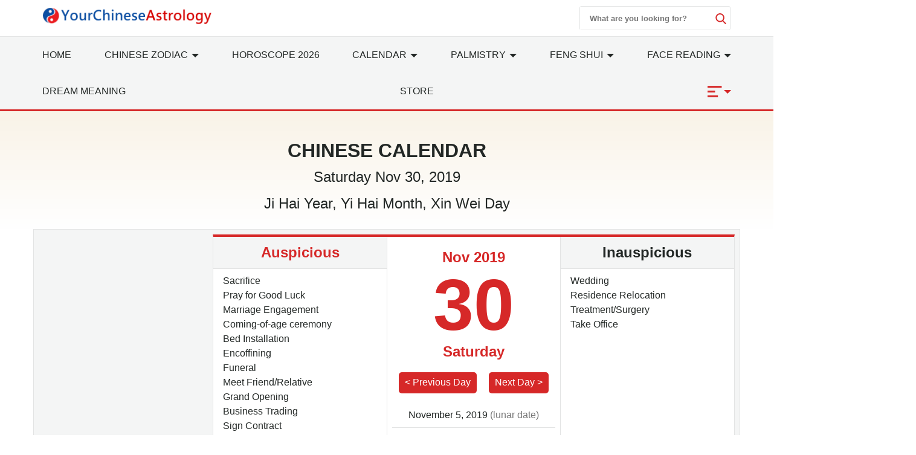

--- FILE ---
content_type: text/html; charset=utf-8
request_url: https://www.yourchineseastrology.com/calendar/2019/11-30.htm
body_size: 15599
content:
<!doctype html>
<html lang="en">
<head>
    <meta charset="utf-8">
    <title>Chinese Calendar Nov 30, 2019: Auspicious Things to Do and Hours, Bazi</title>
    <meta name="description" content="Chinese Calendar Nov 30, 2019 with auspicious/inauspicious things to do, lucky/unlucky hours, directions and time of birth Bazi etc." />
    <meta name="copyright" content="yourchineseastrology.com" />
    <meta http-equiv="content-language" content="en" />
    <meta name="viewport" content="width=device-width,minimum-scale=1,initial-scale=1">
    <link rel="canonical" href="https://www.yourchineseastrology.com/calendar/2019/11-30.htm">
        <meta property="og:site_name" content="Your Chinese Astrology">
        <meta property="og:type" content="website">
        <meta property="og:url" content="https://www.yourchineseastrology.com/calendar/2019/11-30.htm">
        <meta property="og:title" content="Chinese Calendar Nov 30, 2019: Auspicious Things to Do and Hours, Bazi">
        <meta property="og:description" content="Chinese Calendar Nov 30, 2019 with auspicious/inauspicious things to do, lucky/unlucky hours, directions and time of birth Bazi etc.">
        <meta property="og:image" content="https://www.yourchineseastrology.com/amppic/img/calendar_2019-11-30_1_800x600.jpg">
        <meta name="twitter:domain" content="yourchineseastrology.com">
        <meta name="twitter:url" content="https://www.yourchineseastrology.com/calendar/2019/11-30.htm">
        <meta name="twitter:title" content="Chinese Calendar Nov 30, 2019: Auspicious Things to Do and Hours, Bazi">
        <meta name="twitter:description" content="Chinese Calendar Nov 30, 2019 with auspicious/inauspicious things to do, lucky/unlucky hours, directions and time of birth Bazi etc.">
        <meta name="twitter:card" content="summary_large_image">
        <meta name="twitter:image" content="https://www.yourchineseastrology.com/amppic/img/calendar_2019-11-30_1_800x600.jpg">    <link rel="shortcut icon" href="/content/images/icons/favicon.ico">
    <link rel="shortcut icon" type="image/x-icon" href="/content/images/icons/favicon-48x48.png" />
    <link rel="icon" type="image/png" sizes="32x32" href="/content/images/icons/favicon-32x32.png">
    <link rel="icon" type="image/png" sizes="16x16" href="/content/images/icons/favicon-16x16.png">
    <link rel="apple-touch-icon" sizes="192x192" href="/content/images/icons/favicon-192.png">
    <!-- Google Tag Manager -->
    <link href="https://fonts.googleapis.com/css2?family=Gabriela&display=swap" rel="stylesheet" />
        <script type='text/javascript' src='https://platform-api.sharethis.com/js/sharethis.js#property=659357a17f7c6c0019ad53c4&product=sop' async='async'></script>
        <script async src="https://pagead2.googlesyndication.com/pagead/js/adsbygoogle.js?client=ca-pub-9754928204185619" crossorigin="anonymous"></script>
<script>
        (function (w, d, s, l, i) {
            w[l] = w[l] || []; w[l].push({
                'gtm.start':
                    new Date().getTime(), event: 'gtm.js'
            }); var f = d.getElementsByTagName(s)[0],
                j = d.createElement(s), dl = l != 'dataLayer' ? '&l=' + l : ''; j.defer = true; j.src =
                    '//www.googletagmanager.com/gtm.js?id=' + i + dl; f.parentNode.insertBefore(j, f);
        })(window, document, 'script', 'dataLayer', 'GTM-PPWQLXZ');
    </script>
    <style type="text/css">
        :root{--color-white:#FFF;--color-black:#222725;--color-gray:#777;--color-gray--base:#919392;--color-gray--border:#E3E4E4;--color-gray--background:#F4F5F5;--color-red--base:#d62828;--color-red--light:#e63946;--color-red--dark:#780000;--color-gold:#FE7D00;--color-pink:#FFD8C2;--font-display:"Canela","Times New Roman",Times,serif;--font-accent:"Lato",-apple-system,BlinkMacSystemFont,"Segoe UI",Roboto,"Helvetica Neue",Arial,sans-serif,"Apple Color Emoji","Segoe UI Emoji","Segoe UI Symbol";--font-text:"Lato",-apple-system,BlinkMacSystemFont,"Segoe UI",Roboto,"Helvetica Neue",Arial,sans-serif,"Apple Color Emoji","Segoe UI Emoji","Segoe UI Symbol"}*{-webkit-box-sizing:border-box;-moz-box-sizing:border-box;box-sizing:border-box}html{-ms-text-size-adjust:100%;-webkit-text-size-adjust:100%}body{background:#fff;color:#222725;font-family:"Lato",-apple-system,BlinkMacSystemFont,"Segoe UI",Roboto,"Helvetica Neue",Arial,sans-serif,"Apple Color Emoji","Segoe UI Emoji","Segoe UI Symbol";line-height:1.5;font-size:1rem;font-weight:400;font-style:normal;margin:0;min-width:315px;overflow-x:hidden;-webkit-font-smoothing:antialiased}body.mob-nav-open,body.modal-open,body.mob-content-nav-open,body.scroll-disabled{overflow:hidden}a,button.link,#main-content-box div.owl-carousel a{color:#222725;text-decoration:underline;background-color:transparent;border:0;cursor:pointer}a:active,a:hover,button.link:hover{outline-width:0;color:#e63946;text-decoration:none}.linka{position:relative;display:block;overflow:hidden;text-decoration:none;border-bottom:1px solid #E3E4E4;background:#F4F5F5;padding:10px;font-size:.95rem;padding-left:2rem}.linka::before{content:url("data:image/svg+xml;charset=utf-8,%3Csvg xmlns='http://www.w3.org/2000/svg' width='16' height='16' fill='%23222725' %3E%3Cpath d='M9 3L7.94 4.06l4.19 4.19H3v1.5h9.13l-4.19 4.19L9 15l6-6z'/%3E%3C/svg%3E");width:16px;position:absolute;top:10px;left:.5rem}a.stretched-link::after{position:absolute;top:0;right:0;bottom:0;left:0;z-index:1;pointer-events:auto;content:"";background-color:rgba(0,0,0,0)}.bg-gray{background:#F4F5F5}.bg-white{background:#fff}.error,.red{color:#d62828}.purple{color:#f09}.gray{color:#777}.btn,.g_btn{background:#d62828;border:0;vertical-align:middle;color:#fff;text-decoration:none;cursor:pointer;text-align:center;border-radius:5px}.btn{padding:5px}.g_btn{display:inline-block;padding:0 10px;line-height:33px;height:35px;font-size:16px}.g_btn:hover,.btn:hover{background:#F80000;text-decoration:none;color:#fff}ul{margin:0;padding:0;list-style:outside none none}article,aside,footer,header,nav,section{display:block}input::-webkit-search-cancel-button,input[type=search]::-ms-clear{display:none}.myselect{border:0;appearance:none;-moz-appearance:none;-webkit-appearance:none;background:url("[data-uri]") no-repeat scroll right center transparent}.nav-sidebar-trigger{color:#222725;font-size:36px;outline:0 none;border:0}.nav-link{background:#F4F5F5;font-weight:normal;font-size:1.25rem;border:1px #E3E4E4 solid;border-bottom-width:0;border-top:.25rem solid #e63946}.accordion>section>:last-child{display:none!important}.accordion>section.expanded>:last-child{display:block!important}.sub-nav-item{border-bottom:1px solid #eee}.sub-nav-item:last-child{border:0}.sub-nav-item header{background:0;border:0;color:#353535;padding:0;outline-width:0;cursor:pointer}.sub-nav-item>section>header:after,#nav-content section>header:after{display:inline-block;content:url("data:image/svg+xml;%20charset=utf8,%3Csvg%20t=%221589466529816%22%20viewBox=%220%200%201024%201024%22%20version=%221.1%22%20xmlns=%22http://www.w3.org/2000/svg%22%20p-id=%225460%22%20width=%2218%22%20height=%2218%22%3E%3Cpath%20d=%22M512%200C228.266667%200%200%20228.266667%200%20512s228.266667%20512%20512%20512%20512-228.266667%20512-512S795.733333%200%20512%200z%20m305.066667%20405.333333L541.866667%20680.533333c-8.533333%208.533333-19.2%2012.8-29.866667%2010.666667-10.666667%200-21.333333-4.266667-29.866667-10.666667L206.933333%20405.333333c-14.933333-17.066667-14.933333-42.666667%200-57.6l4.266667-4.266666c14.933333-14.933333%2040.533333-14.933333%2055.466667%200L512%20588.8l245.333333-245.333333c14.933333-14.933333%2040.533333-14.933333%2055.466667%200l4.266667%204.266666c14.933333%2014.933333%2014.933333%2040.533333%200%2057.6z%22%20p-id=%225461%22%20%3E%3C/path%3E%3C/svg%3E");color:#353535;float:right;padding-top:2px;transition:all .3s ease-in-out;transform-origin:50% 44%}.sub-nav-item>.expanded>header:after{transform:rotate(180deg)}#nav-content header{background:#f8f8f8;border-color:#ddd}#nav-content header+div{display:none}#nav-content section>header:after{content:"[ Show ]";color:#d62828;font-size:15px;float:none}#nav-content.expanded>header:after{content:"[ Hide ]"}#nav-content.expanded header+div{display:block}.main-nav{background:#fff;z-index:9999;width:100%}.nav-desk{background:#F4F5F5;border-bottom:3px solid #d62828;border-top:1px solid #E3E4E4}.nav-desk .nav-item svg{fill:#d62828}.nav-mobile-box,.nav-desk ul{justify-content:space-between;text-align:justify;flex-wrap:wrap}.nav-top-box{align-content:center;align-items:center;height:60px}.nav-top-box img{max-width:280px}.nav-search-box{top:0;right:0}.nav-search-form{width:250px;height:40px}.nav-search-form input{width:225px;font-weight:600;outline:0}.nav-search-box button,.nav-search-form input{background:#fff;border:0}.nav-search-box button{width:18px;height:18px;display:flex;font-size:initial;box-sizing:initial;cursor:pointer;justify-content:center}.nav-search-form button{margin-top:10px}.nav-search-box svg{fill:#d62828;height:18px;width:18px}@media(max-width:52rem){.nav-search-form{height:32px;width:calc(100vw - 3.5rem)}.nav-search-form input{width:calc(100vw - 6rem)}.nav-search-form button{margin-top:5px}}.nav-item>a{display:block;font-size:1rem;line-height:60px;text-transform:uppercase;padding:0 15px}.nav-item .nav-list-container{transition:.2s ease-out;opacity:0;background:#f5f9fa none repeat scroll 0 0;border-top:3px solid #d62828;height:auto;left:0;position:absolute;width:220px;margin:0;font-size:1rem;box-shadow:0 2px 8px #888;z-index:-1}#nav-item-more .nav-list-container{left:-165px}.nav-container a{text-decoration:none}.nav-container .nav-item:hover>a{background-color:#ebf2f2;font-weight:600;color:#222725;cursor:pointer;transition-duration:200ms;transition-property:background-color;transition-timing-function:ease}.nav-container .nav-list:hover .nav-list-container{opacity:1;z-index:999}.nav-list-container.large{width:460px}.nav-list-container a{border:0;color:#222725;height:36px;line-height:36px;padding:0 8px;display:block}.nav-list-container a:hover{font-weight:600}.nav-list-container h3{line-height:40px;margin-bottom:0;font-size:16px;margin-top:0}@media(max-width:64rem){#main-content-right.lg-col-4{padding:1.5rem}.nav-item>a{font-size:.9rem;padding:0}}@media(min-width:1300px){.main-nav>div>a{display:block}}.caret{display:inline-block;width:0;height:0;margin-left:2px;vertical-align:middle;border-top:6px dashed;border-right:6px solid transparent;border-left:6px solid transparent;border-bottom:0}#main-content-box,.main-content-box{font-size:20px;line-height:1.7em}#main-content-box strong,#main-content-box b{font-weight:600;font-size:1.5rem}#main-content-box h2,#main-content-box h3,#main-content-box h1{font-weight:700;font-family:'Gabriela',serif;line-height:1.4em}#main-content-box h3{font-size:1.8rem}#main-content-box img{margin:5px 8px}#main-content-box h3 a,#main-content-box strong a,#main-content-box b a{text-decoration:none}#main-content-box h3 a::after{padding-left:6px;content:url("/content/images/icons/link.svg")}#main-content .content-img{width:100%;max-width:320px}#main-content .content-img-small{width:100%;max-width:120px}#main-content .content-img-big{width:100%;max-width:600px}@media(max-width:40rem){body{padding-top:44px}.nav-top-box{height:44px;border-bottom:#d62828 2px solid}.nav-item>a{line-height:42px;text-transform:capitalize}.nav-item>a.red{font-size:1rem}#main-content-box h3{text-align:center}#main-content .content-img{float:none;max-width:100%;padding:10px 0}}.c_table{border-spacing:0;width:100%;font-size:1rem;border-top:.25rem solid #d62828;border-collapse:collapse;margin:10px auto}.c_table th{background:none #F4F5F5;padding:5px;font-weight:600;border:1px solid #E3E4E4}.c_table td{background:none #fff;padding:5px;border:1px solid #E3E4E4}.table-responsive{min-height:.01%;overflow-x:auto;width:100%;margin:15px auto;overflow-y:hidden;-ms-overflow-style:-ms-autohiding-scrollbar;border:1px solid #ddd}.scroll-right-bar{position:fixed;width:50px;height:100px;bottom:200px;right:15px;color:#fff;opacity:0;visibility:hidden;text-align:center;transition:.5s}.scroll-right-bar svg{fill:#fff}.scroll-right-bar.active{opacity:1;visibility:visible}.scroll-right-bar a{display:inline-block;width:50px;height:50px;margin-bottom:10px;border-radius:4px;background-color:rgba(0,0,0,0.5);padding:5px}.scroll-right-bar a:hover{background-color:rgba(0,0,0,0.7);cursor:pointer}.glyphicon-info-sign{display:inline-block;height:18px;width:18px;vertical-align:middle;background:url("[data-uri]") no-repeat}.glyphicon-info-sign:hover{cursor:pointer}.recommend-images-list,.recommend-article-list{font-size:.92rem}.recommend-images-list .item div{font-size:13px;bottom:0;background-color:rgba(0,0,0,0.6);width:100%;text-overflow:ellipsis;overflow:hidden;white-space:nowrap;color:#fff}.recommend-article-list .item a{overflow:hidden;width:auto;display:block;text-overflow:ellipsis;text-decoration:none;white-space:nowrap}.recommend-article-list .item div{margin-right:5px;padding:0 8px;color:#f1f1f1;border-radius:5px}.recommend-article-list .darkgray{background:#888}.recommend-article-list .orange{background:#d62828}.recommend-article-list h3,.recommend-images-list h3{border-top:.25rem solid #d62828;padding-left:10px;padding-bottom:5px;background:#F4F5F5;font-size:1.25rem;font-weight:600}label{display:inline-block;max-width:100%;margin-bottom:5px;font-weight:600}.form-control{width:100%;height:34px;padding:6px 12px;font-size:14px;line-height:1.42857143;background-color:#fff;background-image:none;border:1px solid #919392;border-radius:4px;-webkit-box-shadow:inset 0 1px 1px rgba(0,0,0,.075);box-shadow:inset 0 1px 1px rgba(0,0,0,.075);-webkit-transition:border-color ease-in-out .15s,-webkit-box-shadow ease-in-out .15s;-o-transition:border-color ease-in-out .15s,box-shadow ease-in-out .15s;transition:border-color ease-in-out .15s,box-shadow ease-in-out .15s}.form-control:focus{border-color:#66afe9;outline:0;-webkit-box-shadow:inset 0 1px 1px rgba(0,0,0,.075),0 0 8px rgba(102,175,233,.6);box-shadow:inset 0 1px 1px rgba(0,0,0,.075),0 0 8px rgba(102,175,233,.6)}.footer{background:#780000;position:relative;margin-top:120px;font-size:1rem}.footer a{color:#fff;margin:5px .5rem;display:inline-block}.footer .footer-logo{width:120px;display:block;margin-left:-60px;border-radius:50%;top:-60px;border:10px solid #780000;position:absolute;left:50%}footer.copyright{padding:15px;text-align:center;position:relative;font-size:.8rem}footer.copyright a{color:#222725;text-decoration:none;font-weight:bold}.lightbox{background:rgba(0,0,0,0.8);width:100%;height:100%;position:fixed;display:flex;align-items:center;justify-content:center;left:0;right:0;top:0;bottom:0;z-index:9}.lightbox-container{width:90%;max-width:600px;background:#f1f1f1;color:#333}.lightbox-body{max-height:380px;overflow-y:auto;-webkit-overflow-scrolling:touch}.carousel-button{width:3em;height:3em;border-radius:50%;box-shadow:0 10px 15px 0 rgba(0,0,0,.4);transition:.4s;background-color:#fff;background-repeat:no-repeat;background-position:center;pointer-events:all}.carousel-button-prev{background-image:url("data:image/svg+xml;charset=utf-8,%3Csvg xmlns='http://www.w3.org/2000/svg' width='18' height='18' fill='%23CB0001'%3E%3Cpath d='M15 8.25H5.87l4.19-4.19L9 3 3 9l6 6 1.06-1.06-4.19-4.19H15v-1.5z'/%3E%3C/svg%3E")}.carousel-button-next{background-image:url("data:image/svg+xml;charset=utf-8,%3Csvg xmlns='http://www.w3.org/2000/svg' width='18' height='18' fill='%23CB0001' %3E%3Cpath d='M9 3L7.94 4.06l4.19 4.19H3v1.5h9.13l-4.19 4.19L9 15l6-6z'/%3E%3C/svg%3E")}.carousel-button:hover{cursor:pointer;box-shadow:0 20px 30px 0 rgba(0,0,0,.2);background-color:#fff}.carousel-button:focus{outline:transparent;border:1px solid #e63946}.tab-container{display:flex;flex-wrap:wrap}.tab-container .tab-btn{flex-grow:1}.tab-container .tab-btn:hover{cursor:pointer}.tab-container .tab-btn.selected{outline:0;background:var(--color-red--base);color:var(--color-white)}.tab-container .tab-content{display:none;width:100%;order:1}.tab-container .tab-btn.selected+.tab-content{outline:0;display:block}.tab-content .c_table{margin-top:0}.ad-banner,.ad-top,ad-content{height:200px}@media(max-width:960px){.ad-banner,.ad-top,ad-content{height:250px}}hr{box-sizing:content-box;height:0;overflow:visible;color:#ddd}.code{background-color:rgba(255,255,255,.3);padding:3px 8px;margin-bottom:5px}small{font-size:80%}.img-res,.img-responsive,.img-fluid{width:100%;height:auto}.img-box{height:200px;width:100%}img.contain img{object-fit:contain}img{border-style:none}details,menu{display:block}summary{display:list-item}[hidden],template{display:none}.h1{font-size:3rem}.h2{font-size:2rem;line-height:1.1em}.h3{font-size:1.5rem}.h4{font-size:1.125rem}.h5{font-size:.875rem}.h6{font-size:.75rem}.font-family-inherit{font-family:inherit}.font-size-inherit{font-size:inherit}.text-decoration-none,#main-content-box a.text-decoration-none{text-decoration:none}.bold{font-weight:600}.regular{font-weight:400}.italic{font-style:italic}.caps{text-transform:uppercase}.caps-1{text-transform:capitalize}.left-align{text-align:left}.center{text-align:center}.right-align{text-align:right}.justify{text-align:justify}.nowrap{white-space:nowrap}.break-word{word-wrap:break-word}.line-height-1{line-height:1rem}.line-height-2{line-height:1.125rem}.line-height-3{line-height:1.5rem}.line-height-4{line-height:2rem}.list-style-none{list-style:none}.underline{text-decoration:underline}.truncate{max-width:100%;overflow:hidden;text-overflow:ellipsis;white-space:nowrap}.list-reset{list-style:none;padding-left:0}.inline{display:inline}.block{display:block}.inline-block{display:inline-block}.table{display:table}.table-cell{display:table-cell}.overflow-hidden{overflow:hidden}.overflow-y-auto{overflow:auto}.overflow-auto{overflow:auto}.clearfix:after,.clearfix:before{content:" ";display:table}.clearfix:after{clear:both}.left{float:left}.right{float:right}.fit{max-width:100%}.max-width-1{max-width:24rem}.max-width-2{max-width:32rem}.max-width-3{max-width:48rem}.max-width-4{max-width:64rem}.w-100{width:100%}.border-box{box-sizing:border-box}.align-baseline{vertical-align:baseline}.align-top{vertical-align:top}.align-middle{vertical-align:middle}.align-bottom{vertical-align:bottom}.m0{margin:0}.mt0{margin-top:0}.mr0{margin-right:0}.mb0{margin-bottom:0}.ml0,.mx0{margin-left:0}.mx0{margin-right:0}.my0{margin-top:0;margin-bottom:0}.m05{margin:.5rem}.mt05{margin-top:.5rem}.mr05{margin-right:.5rem}.mb05{margin-bottom:.5rem}.ml05,.mx05{margin-left:.5rem}.mx05{margin-right:.5rem}.my05{margin-top:.5rem;margin-bottom:.5rem}.m1{margin:1rem}.mt1{margin-top:1rem}.mr1{margin-right:1rem}.mb1{margin-bottom:1rem}.ml1,.mx1{margin-left:1rem}.mx1{margin-right:1rem}.my1{margin-top:1rem;margin-bottom:1rem}.m2{margin:1.5rem}.mt2{margin-top:1.5rem}.mr2{margin-right:1.5rem}.mb2{margin-bottom:1.5rem}.ml2,.mx2{margin-left:1.5rem}.mx2{margin-right:1.5rem}.my2{margin-top:1.5rem;margin-bottom:1.5rem}.m3{margin:2rem}.mt3{margin-top:2rem}.mr3{margin-right:2rem}.mb3{margin-bottom:2rem}.ml3,.mx3{margin-left:2rem}.mx3{margin-right:2rem}.my3{margin-top:2rem;margin-bottom:2rem}.m4{margin:2.5rem}.mt4{margin-top:2.5rem}.mr4{margin-right:2.5rem}.mb4{margin-bottom:2.5rem}.ml4,.mx4{margin-left:2.5rem}.mx4{margin-right:2.5rem}.my4{margin-top:2.5rem;margin-bottom:2.5rem}.mxn1{margin-left:-1rem;margin-right:-1rem}.mxn2{margin-left:-1.5rem;margin-right:-1.5rem}.mxn3{margin-left:-2rem;margin-right:-2rem}.mxn4{margin-left:-2.5rem;margin-right:-2.5rem}.ml-auto{margin-left:auto}.mr-auto,.mx-auto{margin-right:auto}.mx-auto{margin-left:auto}.p0{padding:0}.pt0{padding-top:0}.pr0{padding-right:0}.pb0{padding-bottom:0}.pl0,.px0{padding-left:0}.px0{padding-right:0}.py0{padding-top:0;padding-bottom:0}.p05{padding:.5rem}.pt05{padding-top:.5rem}.pr05{padding-right:.5rem}.pb05{padding-bottom:.5rem}.pl05{padding-left:.5rem}.py05{padding-top:.5rem;padding-bottom:.5rem}.px05{padding-left:.5rem;padding-right:.5rem}.p1{padding:1rem}.pt1{padding-top:1rem}.pr1{padding-right:1rem}.pb1{padding-bottom:1rem}.pl1{padding-left:1rem}.py1{padding-top:1rem;padding-bottom:1rem}.px1{padding-left:1rem;padding-right:1rem}.p2{padding:1.5rem}.pt2{padding-top:1.5rem}.pr2{padding-right:1.5rem}.pb2{padding-bottom:1.5rem}.pl2{padding-left:1.5rem}.py2{padding-top:1.5rem;padding-bottom:1.5rem}.px2{padding-left:1.5rem;padding-right:1.5rem}.p3{padding:2rem}.pt3{padding-top:2rem}.pr3{padding-right:2rem}.pb3{padding-bottom:2rem}.pl3{padding-left:2rem}.py3{padding-top:2rem;padding-bottom:2rem}.px3{padding-left:2rem;padding-right:2rem}.p4{padding:2.5rem}.pt4{padding-top:2.5rem}.pr4{padding-right:2.5rem}.pb4{padding-bottom:2.5rem}.pl4{padding-left:2.5rem}.py4{padding-top:2.5rem;padding-bottom:2.5rem}.px4{padding-left:2.5rem;padding-right:2.5rem}.container-fluid{padding-right:15px;padding-left:15px;margin-right:auto;margin-left:auto}.container{margin-right:auto;margin-left:auto}@media(min-width:576px){.container{width:540px;max-width:100%}}@media(min-width:768px){.container{width:720px;max-width:100%}}@media(min-width:992px){.container{width:960px;max-width:100%}}@media(min-width:1182px){.container{width:1170px}}@media(min-width:1300px){.container{width:1280px}}@media(min-width:1600px){.container{width:1520px}}.breadcrumb{list-style:none;padding:15px 20px;font-size:.75rem;text-transform:uppercase}.breadcrumb>li{display:inline-block;color:#777}.breadcrumb>li+li:before{padding:0 5px;color:#777;content:"/\00a0"}.breadcrumb a,.breadcrumb>.active{text-decoration:none;color:#777}.row{display:-ms-flexbox;display:flex;-ms-flex-wrap:wrap;flex-wrap:wrap}.col{-ms-flex-preferred-size:0;flex-basis:0;-ms-flex-positive:1;flex-grow:1;max-width:100%}.col-auto{-ms-flex:0 0 auto;flex:0 0 auto;width:auto;max-width:none}.col,.col-right{box-sizing:border-box}.col-right{float:right}.col-1{width:8.33333%}.col-2{width:16.66667%}.col-3{width:25%}.col-4{width:33.33333%}.col-5{width:41.66667%}.col-6{width:50%}.col-7{width:58.33333%}.col-8{width:66.66667%}.col-9{width:75%}.col-10{width:83.33333%}.col-11{width:91.66667%}.col-12{width:100%}@media(min-width:40.06rem){.sm-col{float:left;box-sizing:border-box}.sm-col-right{float:right;box-sizing:border-box}.sm-col-1{width:8.33333%}.sm-col-2{width:16.66667%}.sm-col-3{width:25%}.sm-col-4{width:33.33333%}.sm-col-5{width:41.66667%}.sm-col-6{width:50%}.sm-col-7{width:58.33333%}.sm-col-8{width:66.66667%}.sm-col-9{width:75%}.sm-col-10{width:83.33333%}.sm-col-11{width:91.66667%}.sm-col-12{width:100%}}@media(min-width:52.06rem){.md-col{float:left;box-sizing:border-box}.md-col-right{float:right;box-sizing:border-box}.md-col-1{width:8.33333%}.md-col-2{width:16.66667%}.md-col-3{width:25%}.md-col-4{width:33.33333%}.md-col-5{width:41.66667%}.md-col-6{width:50%}.md-col-7{width:58.33333%}.md-col-8{width:66.66667%}.md-col-9{width:75%}.md-col-10{width:83.33333%}.md-col-11{width:91.66667%}.md-col-12{width:100%}}@media(min-width:64.06rem){.lg-col{float:left;box-sizing:border-box}.lg-col-right{float:right;box-sizing:border-box}.lg-col-1{width:8.33333%}.lg-col-2{width:16.66667%}.lg-col-3{width:25%}.lg-col-4{width:33.33333%}.lg-col-5{width:41.66667%}.lg-col-6{width:50%}.lg-col-7{width:58.33333%}.lg-col-8{width:66.66667%}.lg-col-9{width:75%}.lg-col-10{width:83.33333%}.lg-col-11{width:91.66667%}.lg-col-12{width:100%}}.flex{display:-webkit-box;display:-ms-flexbox;display:flex}@media(min-width:40.06rem){.sm-flex{display:-webkit-box;display:-ms-flexbox;display:flex}}@media(min-width:52.06rem){.md-flex{display:-webkit-box;display:-ms-flexbox;display:flex}}@media(min-width:64.06rem){.lg-flex{display:-webkit-box;display:-ms-flexbox;display:flex}}.flex-column{-webkit-box-orient:vertical;-webkit-box-direction:normal;-ms-flex-direction:column;flex-direction:column}.flex-wrap{-ms-flex-wrap:wrap;flex-wrap:wrap}.flex-auto{-webkit-box-flex:1;-ms-flex:1 1 auto;flex:1 1 auto;min-width:0;min-height:0}.flex-none{-webkit-box-flex:0;-ms-flex:none;flex:none}.flex-center{align-content:center;align-items:center}.relative{position:relative}.absolute{position:absolute}.fixed{position:fixed}.z1{z-index:1}.z2{z-index:2}.z3{z-index:3}.z4{z-index:4}.border{border-style:solid;border-width:1px}.border-top{border-top-style:solid;border-top-width:1px}.border-right{border-right-style:solid;border-right-width:1px}.border-bottom{border-bottom-style:solid;border-bottom-width:1px}.border-left{border-left-style:solid;border-left-width:1px}.border-none{border:0}.border,.border-left,.border-bottom,.border-right,.border-top{border-color:#E3E4E4}.border-gray{border:1px solid #E3E4E4}.border-red-top{border-top:.25rem solid #d62828}.rounded{border-radius:3px}.circle{border-radius:50%}.rounded-top{border-radius:3px 3px 0 0}.rounded-right{border-radius:0 3px 3px 0}.rounded-bottom{border-radius:0 0 3px 3px}.rounded-left{border-radius:3px 0 0 3px}.not-rounded{border-radius:0}.hide{position:absolute;height:1px;width:1px;overflow:hidden;clip:rect(1px,1px,1px,1px)}@media(max-width:40rem){.xs-hide,.breadcrumb{display:none}}@media(min-width:40.06rem) and (max-width:52rem){.sm-hide{display:none}}@media(min-width:52.06rem) and (max-width:64rem){.md-hide{display:none}}@media(min-width:64.06rem){.lg-hide{display:none}}.display-none,.submit-success,.submit-error{display:none}

        .calendarbox{background:#d62828 none repeat scroll 0 0;overflow:hidden;padding:5px}.calendarbox .sel_box,.calendarbox .sel_box a,.calendarbox .sel_box a:hover{color:#fff;text-decoration:none}.calendarbox table{max-width:100%;width:100%;text-align:center;border-collapse:collapse;border-spacing:0}.calendarbox table th{background:#E3E4E4;text-align:center;font-size:20px;font-weight:700;padding:5px;color:#222725}.calendarbox table td{height:auto;background:#fff;color:#363636;font-size:23px;position:relative;border:1px solid #80a3ce}.calendarbox table td:hover{background:#d9d9d9}.cal-selector td.selected,.cal-selector td.selected,.cal-selector td.selected:hover{background:#d62828;outline:0;color:#fff!important}.cal-selector td.selected .lunar,.cal-selector td.selected .lunar{color:#fff}.calendarbox table td>em{position:absolute;width:20px;height:20px;background:url(//g.yourchineseastrology.com/images/icons/star.png) no-repeat;top:2px;right:2px}.calendarbox table td .lunarm{background-color:#fc7a09;color:#000;position:absolute;font-size:13px;opacity:.85;top:0;width:100%}.calendarbox table td:first-child,.calendarbox table td:last-child,.calendarbox table th:first-child,.calendarbox table th:last-child{color:#d91a1a}.calendarbox table td .lunar{color:#6c6c6c;font-size:11px;white-space:nowrap}.calendarbox table td.padding{background:#efefef;cursor:default;box-shadow:none;color:#aaa}.calendarbox table td.padding .lunar{color:#aaa}.calendarbox td:hover{cursor:pointer}
    .c_table th,.c_table td{padding:10px 5px;white-space: nowrap;}
    .top-container{background:#242424;}
    .link-box{justify-content:center;over-flow:hiden;overflow: hidden;white-space: nowrap;}
    .link-box a{min-width:30px;color:#fff;background:#CB0001;margin:0 2px; width:30px;height:30px;display:inline-block;text-align:center;text-decoration: none;}
    .link-box a:hover{background:#FE0200;}
    .day{font-size:120px;line-height:1em;font-weight:800;}
    .table-responsive{width:auto;}
    @media (max-width:52rem){.link-more{position:static;}.day-container.pl1{padding:0;}}
    @media (min-width:52.06rem){.order-1{order:1;}.order-2{order:2;}.order-3{order:3;}.order-4{order:4;}.evt-box{height:380px;overflow-y:auto;}}
    .evtitem span{padding:5px;display:inline-block;background:#F4F5F5;margin:3px;}
    .banner{background: linear-gradient(to bottom, #f9f3e7, #fff);}
    .aus-direction{margin:0 1rem 1rem;}
    .aus-direction legend{font-size:18px;}
    .aus-direction .row>div{width:100%;}
    .calendar-body{margin:0;}

    </style>
</head>
<body>
    <a id="pagetop"></a>
    <nav class="main-nav ">
        <div class=" container relative">
                <div class="flex nav-top-box px1">
                   

                    <div class="nav-website"><a href="/"><img height="38" width="400" class="lazy img-res" src="/content/logo.png" alt="Your Chinese Astrology" /></a></div> 
                    <div class="flex-auto center content-nav-wrapper">
                      

                    </div>
                        <div class="nav-search-box right-align flex">
                        <form action="/search/" method="get" target="_top">
                            <div class="nav-search-form border flex right rounded"><input type="text" name="query" class="px1 py05" placeholder="What are you looking for?" /><button type="submit"><svg><use xmlns:xlink="http://www.w3.org/1999/xlink" xlink:href="#magnifier"></use></svg></button></div>
                        </form></div>
                </div>
        </div>
        <div class="nav-desk">
            <div class="navbar-toggle px2 right-align pt1 display-none"><svg height="18" width="18"><use xmlns:xlink="http://www.w3.org/1999/xlink" xlink:href="#close"></use></svg></div>
                <div class="container flex nav-desk-box">
                    <div id="main-nav-box" class="nav-container w-100">
                      <ul class="row">
                            <li class="nav-item xs-hide sm-hide md-hide"><a href="/">Home</a></li>
                            <li class="nav-item relative nav-list" id="nav-item-zodiac">
                                <a href="/zodiac/"><span class="xs-hide sm-hide">Chinese</span> Zodiac <i class="caret expand xs-hide sm-hide"></i></a>
                                <div class="nav-list-container large p1">
                                    <h3>12 Chinese Zodiac Signs</h3>
                                    <div class="row">
                                        <a class="col-4 md-col-3" href="/zodiac/rat.htm">Rat</a>
                                        <a class="col-4 md-col-3" href="/zodiac/ox.htm">Ox</a>
                                        <a class="col-4 md-col-3" href="/zodiac/tiger.htm">Tiger</a>
                                        <a class="col-4 md-col-3" href="/zodiac/rabbit.htm">Rabbit</a>
                                        <a class="col-4 md-col-3" href="/zodiac/dragon.htm">Dragon</a>
                                        <a class="col-4 md-col-3" href="/zodiac/snake.htm">Snake</a>
                                        <a class="col-4 md-col-3" href="/zodiac/horse.htm">Horse</a>
                                        <a class="col-4 md-col-3" href="/zodiac/sheep.htm">Sheep</a>
                                        <a class="col-4 md-col-3" href="/zodiac/monkey.htm">Monkey</a>
                                        <a class="col-4 md-col-3" href="/zodiac/rooster.htm">Rooster</a>
                                        <a class="col-4 md-col-3" href="/zodiac/dog.htm">Dog</a>
                                        <a class="col-4 md-col-3" href="/zodiac/pig.htm">Pig</a>
                                    </div>
                                    <h3>Popular Topics</h3>
                                    <div class="row">
                                        <a class="col-12 sm-col-6" href="/horoscope/">Chinese Horoscope</a>
                                        <a class="col-12 sm-col-6" href="/zodiac/benmingnian.htm">Ben Ming Nian</a>
                                        <a class="col-12 sm-col-6" href="/zodiac/compatibility/">Zodiac Compatibility</a>
                                        <a class="col-12 sm-col-6" href="/zodiac/years-chart.htm">Chinese Zodiac Years</a>
                                    </div>
                                </div>
                            </li>
                          <li class="nav-item xs-hide sm-hide"><a href="/horoscope/">Horoscope 2026</a></li>
                            <li class="nav-item relative nav-list" id="nav-item-calendar">
                                <a href="/calendar/">Calendar <i class="caret expand xs-hide sm-hide"></i></a>
                                <div class="nav-list-container p1">
                                    <a href="/calendar/2025/">2025 Calendar</a>
                                    <a href="/calendar/2026/">2026 Calendar</a>
                                    <a href="/holidays/">China Holidays</a>
                                    <a href="/calendar/24-solar-terms.htm">24 Solar Terms</a>
                                    <a href="/calendar/bazi/">Four Pillars of Destiny</a>
                                    <a href="/calendar/lunar-age-calculator.htm">Lunar Age</a>
                                    <a href="/five-elements.htm">Five Elements</a>
                                    <a href="/calendar/heavenly-stems-earthly-branches.htm">Stem-Branch</a>
                                </div>
                            </li>
                            <li class="nav-item relative nav-list" id="nav-item-palmistry">
                                <a href="/palmistry/">Palmistry <i class="caret expand xs-hide sm-hide"></i></a>
                                <div class="nav-list-container large p1">
                                    <h3><a href="/palmistry/hand-lines/">Hand Lines</a></h3>
                                    <div class="row">
                                        <a class="col-6 md-col-4" href="/palmistry/head-line-reading.htm">Head Line</a>
                                        <a class="col-6 md-col-4" href="/palmistry/life-line-reading.htm">Life Line</a>
                                        <a class="col-6 md-col-4" href="/palmistry/heart-line-reading.htm">Heart Line</a>
                                        <a class="col-6 md-col-4" href="/palmistry/marriage-line-reading.htm">Marriage Line</a>
                                        <a class="col-6 md-col-4" href="/palmistry/fate-line-reading.htm">Fate Line</a>
                                        <a class="col-6 md-col-4" href="/palmistry/sun-line-reading.htm">Sun Line</a>
                                        <a class="col-6 md-col-4" href="/palmistry/children-line.htm">Children Line</a>
                                        <a class="col-6 md-col-4" href="/palmistry/money-line-reading.htm">Money Line</a>
                                        <a class="col-6 md-col-4" href="/palmistry/bracelet-line/">Bracelet Line</a>
                                    </div>
                                    <h3>Palm Reading</h3>
                                    <div class="row">
                                        <a class="col-12 sm-col-6" href="/palmistry/hand-types/">Types of Hand</a>
                                        <a class="col-12 sm-col-6" href="/palmistry/mounts.htm">Palmistry Mounts</a>
                                        <a class="col-12 sm-col-6" href="/palmistry/finger/">Finger</a>
                                        <a class="col-12 sm-col-6" href="/palmistry/fingernail/">Fingernail</a>
                                    </div>
                                </div>
                            </li>
                            <li class="nav-item relative nav-list" id="nav-item-fengshui">
                                <a href="/feng-shui/">Feng Shui <i class="caret expand xs-hide sm-hide"></i></a>
                                <div class="nav-list-container large p1">
                                    <h3>House Feng Shui</h3>
                                    <div class="row">
                                        <a class="col-6 md-col-4" href="/feng-shui/house-building/">House Building</a>
                                        <a class="col-6 md-col-4" href="/feng-shui/bedroom/">Bedroom</a>
                                        <a class="col-6 md-col-4" href="/feng-shui/dining-room/">Dining Room</a>
                                        <a class="col-6 md-col-4" href="/feng-shui/living-room/">Living Room</a>
                                        <a class="col-6 md-col-4" href="/feng-shui/kitchen/">Kitchen</a>
                                        <a class="col-6 md-col-4" href="/feng-shui/bathroom/">Bathroom</a>
                                        <a class="col-6 md-col-4" href="/feng-shui/front-door/">Front Door</a>
                                        <a class="col-6 md-col-4" href="/feng-shui/garden/"> Garden</a>
                                        <a class="col-6 md-col-4" href="/feng-shui/stairs.htm">Staircase</a>
                                    </div>
                                    <h3>Basics</h3>
                                    <div class="row">
                                        <a class="col-12 sm-col-6" href="/feng-shui/annual-flying-star-analysis/">2026 Feng Shui</a>
                                        <a class="col-12 sm-col-6" href="/feng-shui/direction/">Feng Shui Directions</a>
                                        <a class="col-12 sm-col-6" href="/feng-shui/colors/">Feng Shui Colors</a>
                                        <a class="col-12 sm-col-6" href="/feng-shui/items/">Feng Shui Items</a>
                                    </div>

                                </div>
                            </li>
                            <li class="nav-item relative nav-list xs-hide sm-hide md-hide" id="nav-item-facereading">
                                <button class="right nav-icon p05 display-none"><i class="caret"></i></button>
                                <a href="/face-reading/">Face Reading <i class="caret expand"></i></a>
                                <div class="nav-list-container large p1">
                                    <h3>Organs on Face</h3>
                                    <div class="row">
                                        <a class="col-4 md-col-3" href="/face-reading/forehead/">Forehead</a>
                                        <a class="col-4 md-col-3" href="/face-reading/eyes/">Eyes</a>
                                        <a class="col-4 md-col-3" href="/face-reading/nose/">Nose</a>
                                        <a class="col-4 md-col-3" href="/face-reading/eyebrows/">Eyebrows</a>
                                        <a class="col-4 md-col-3" href="/face-reading/ears/">Ears</a>
                                        <a class="col-4 md-col-3" href="/face-reading/mouth/">Mouth</a>
                                        <a class="col-4 md-col-3" href="/face-reading/cheeks/">Cheeks</a>
                                        <a class="col-4 md-col-3" href="/face-reading/forehead/chin/">Chin</a>
                                    </div>
                                    <h3>Basics</h3>
                                    <div class="row">
                                        <a class="col-12 sm-col-6" href="/face-reading/facial-shapes/">Face Shapes</a>
                                        <a class="col-12 sm-col-6" href="/face-reading/age-points.htm">Face and Its Age Points</a>
                                        <a class="col-12 sm-col-6" href="/face-reading/moles/">Moles</a>
                                        <a class="col-12 sm-col-6" href="/face-reading/wrinkles-lines/">Facial Lines and Wrinkles</a>
                                    </div>
                                </div>
                            </li>
                            <li class="nav-item xs-hide sm-hide"><a href="/dream-meanings/">Dream Meaning</a></li>
                            <li class="nav-item xs-hide sm-hide md-hide"><a href="https://store.yourchineseastrology.com">Store</a></li>
                            <li class="nav-item relative nav-list" id="nav-item-more">
                                <a name="more" class="red bold"><svg class="align-middle" height="25px" width="25px"><use xmlns:xlink="http://www.w3.org/1999/xlink" xlink:href="#mobile-nav-icon" /></svg><i class="caret expand xs-hide sm-hide"></i></a>
                                <div class="nav-list-container p1">
                                    <a class="nowrap" href="/calendar/baby-gender-predictor.htm">Chinese Gender Predictor</a>
                                    <a href="/forum/">Q & A</a>
                                    <a href="/chinese-name/">Chinese Name</a>
                                    <a href="/bone-weight-fortune-telling/">Bone Weight Astrology</a>
                                    <a href="/chinese-new-year/">Chinese New Year 2026</a>
                                    <a href="/lucky-number.htm">Lucky Number</a>
                                    <a href="/zodiac/fan-tai-sui/">Fan Tai Sui 2026</a>
                                    <a href="/quiz/">Psychological Tests</a>
                                </div>
                            </li>
                        </ul>
                    </div>
                </div>
            </div>
    </nav>
    <div class="container breadcrumb-box">
        
    </div>
    
<div class="banner center px1 py2">
    <h1 class="m0 h2 caps pt2"> Chinese Calendar <br /></h1>
    <div class="py05 h3">Saturday Nov 30, 2019</div>
    <div class="h3">   Ji Hai Year, Yi Hai Month, Xin Wei Day</div>
</div>
<div class="container bg-gray border p05 cal-header">
    <div class="row">
        <div class="col-12 md-col-3 px05">
            <div class="center">
<script async src="https://pagead2.googlesyndication.com/pagead/js/adsbygoogle.js?client=ca-pub-9754928204185619"
     crossorigin="anonymous"></script>
<!-- YCA.AD.Top.Banner -->
<ins class="adsbygoogle ad-top"
     style="display:block"
     data-ad-client="ca-pub-9754928204185619"
     data-ad-slot="9008060486"
     data-ad-format="fluid"
     data-full-width-responsive="true"></ins>
<script>
     (adsbygoogle = window.adsbygoogle || []).push({});
</script>
    </div>




        </div>
        <div class="col-12 md-col-9">
            <div class="row border border-red-top day-item bg-white" id="day30">
                <div class="col-12 md-col-4 order-2 border-left border-right">
                    <div class="bold center mt1 red h3">Nov 2019</div>
                    <div class="day red bold center">
                        30
                    </div>
                    <div class="red bold center h3">
                        Saturday
                    </div>
                    <div class="pt1 center">

                        <a class="g_btn" href="/calendar/2019/11-29.htm">< Previous Day</a>
                        &nbsp; &nbsp;
                        <a class="g_btn" href="/calendar/2019/12-1.htm">Next Day ></a>
                    </div>
                    <div class="lunar small center p05 mt1">
                        November 5, 2019 <span class="gray">(lunar date)</span>
                        <div class="border-orange border-bottom border-top py05 my05">
                            Ji Hai Year, Yi Hai Month, Xin Wei Day
                        </div>
                        Clash: <span class="red bold">Ox</span> &nbsp; Evil: <span class="error bold">West</span>
                    </div>
                    
<div class="mt4 pt2 aus-direction">
    <fieldset class="border">
          <legend class="h2 bold mx-auto">Daily Auspicious Directions</legend>
        <div class="row py1">
               
        <div class="col-12 md-col-4">The God of Joy: <span class="bold red"> South</span></div>
        <div class="col-12 md-col-4">The God of Happiness: <span class="bold red"> Southeast</span></div>
        <div class="col-12 md-col-4">The God of Wealth: <span class="bold red"> South</span></div>
        </div> </fieldset>
</div>
                </div>
                <div class="col-12 md-col-4  order-1">
                    <div class="bold red h3 center py05 border-bottom bg-gray">Auspicious</div>
                    <div class="px1 py05 small evt-box">
                            <span>Sacrifice<br />Pray for Good Luck<br />Marriage Engagement<br />Coming-of-age ceremony<br />Bed Installation<br />Encoffining<br />Funeral<br />Meet Friend/Relative<br />Grand Opening<br />Business Trading<br />Sign Contract<br />Buy Livestock/Pets</span>
                    </div>
                    <div class="bold red h3 center py05 bg-gray border-red-top border-bottom">Auspicious Times</div>
                    <div class="px1 py05 small row">
                                <small class="col-6">
                                    03:00-04:59(寅時)
                                </small>
                                <small class="col-6">
                                    05:00-06:59(卯時)
                                </small>
                                <small class="col-6">
                                    9:00-10:59(巳時)
                                </small>
                                <small class="col-6">
                                    15:00-16:59(申時)
                                </small>
                                <small class="col-6">
                                    19:00-20:59(戌時)
                                </small>
                                <small class="col-6">
                                    21:00-22:59(亥時)
                                </small>
                    </div>
                </div>
                <div class="col-12 md-col-4 order-3">
                    <div class="bold h3 center py05 border-bottom bg-gray">Inauspicious</div>
                    <div class="px1 py05 small evt-box">
                            <span>Wedding<br />Residence Relocation<br />Treatment/Surgery<br />Take Office</span>
                    </div>
                    <div class="bold h3 center py05 bg-gray border-red-top border-bottom">Inauspicious Times</div>
                    <div class="px1 py05 small row">
                                <small class="col-6">
                                    23:00-00:59(子時)
                                </small>
                                <small class="col-6">
                                    01:00-02:59(丑時)
                                </small>
                                <small class="col-6">
                                    07:00-08:59(辰時)
                                </small>
                                <small class="col-6">
                                    11:00-12:59(午時)
                                </small>
                                <small class="col-6">
                                    13:00-14:59(未時)
                                </small>
                                <small class="col-6">
                                    17:00-18:59(酉時)
                                </small>
                    </div>
                </div>
            </div>
        </div>
    </div>

</div>
<div class="container">
    <div class="flex p1 link-box my1">

        <span class="px05">November</span>
            <a class="circle " href="/calendar/2019/11-20.htm">20</a>
            <a class="circle " href="/calendar/2019/11-21.htm">21</a>
            <a class="circle " href="/calendar/2019/11-22.htm">22</a>
            <a class="circle " href="/calendar/2019/11-23.htm">23</a>
            <a class="circle " href="/calendar/2019/11-24.htm">24</a>
            <a class="circle " href="/calendar/2019/11-25.htm">25</a>
            <a class="circle " href="/calendar/2019/11-26.htm">26</a>
            <a class="circle " href="/calendar/2019/11-27.htm">27</a>
            <a class="circle " href="/calendar/2019/11-28.htm">28</a>
            <a class="circle " href="/calendar/2019/11-29.htm">29</a>
        <span class="px05">30</span>
            <a class="circle" href="/calendar/2019/12-1.htm">1</a>
            <a class="circle" href="/calendar/2019/12-2.htm">2</a>
            <a class="circle" href="/calendar/2019/12-3.htm">3</a>
            <a class="circle" href="/calendar/2019/12-4.htm">4</a>
            <a class="circle" href="/calendar/2019/12-5.htm">5</a>
            <a class="circle" href="/calendar/2019/12-6.htm">6</a>
            <a class="circle" href="/calendar/2019/12-7.htm">7</a>
            <a class="circle" href="/calendar/2019/12-8.htm">8</a>
            <a class="circle" href="/calendar/2019/12-9.htm">9</a>
            <a class="circle" href="/calendar/2019/12-10.htm">10</a>
        <span class="px05">December</span>
    </div>
</div>
<div class="container">
    <ol class="breadcrumb xs-hide">
        <li><a href="/">Home</a></li>
        <li><a href="/calendar/">Calendar</a></li>
        <li><a href="/calendar/2019/">2019</a></li>
        <li><a href="/calendar/2019/11.htm">November</a></li>
    </ol>
</div>

<div id="main-content" class="container mx-auto">
                
    <div id="main-content-box" class="px1 pb1 border-gray">

        <div class="p05">
            <h4 class="h3 p0 mb05">How to check auspicious and inauspicious occasions of the day?</h4><small>
                The auspicious and inauspicious events listed for the day is just for general use. You need to check it in each hour to see if it’s good or bad to you combined with your birth year.
            </small>
        </div>
        <div class="p05 mxn1 mt2  bg-gray center"><label>Bazi, Lucky/Unlucky Occasions, Hours and Directions in Each Hour of the Day</label></div>
        <div class="table-responsive center mxn1">
            <table cellspacing="1" class="c_table calendar-body">
                <tbody>
                   <tr id="header">
                                    <th>12 Shi Chen<br /> (Time Periods)</th>
                                    <th>
                                       Zi<br />
                                        23:00-00:59
                                    </th>
                                    <th>
                                        Chou
                                        <br />
                                        01:00-02:59
                                    </th>
                                    <th>
                                        Yin<br />
                                        03:00-04:59
                                    </th>
                                    <th>
                                        Mao<br />
                                        05:00-06:59
                                    </th>
                                    <th>
                                        Chen<br />
                                        07:00-08:59
                                    </th>
                                    <th>
                                        Si<br />
                                        09:00-10:59
                                    </th>
                                    <th>
                                        Wu<br />
                                        11:00-12:59
                                    </th>
                                    <th>
                                        Wei<br />
                                        13:00-14:59
                                    </th>
                                    <th>
                                        Shen<br />
                                        15:00-16:59
                                    </th>
                                    <th>
                                        You<br />
                                        17:00-18:59
                                    </th>
                                    <th>
                                        Xu<br />
                                        19:00-20:59
                                    </th>
                                    <th>
                                        Hai<br />
                                        21:00-22:59
                                    </th>
                                </tr>
                    <tr>
                        <th>Shi Chen</th>
                            <td class="caps-1">
                                Wu Zi
                            </td>
                            <td class="caps-1">
                                Ji Chou
                            </td>
                            <td class="caps-1">
                                Geng Yin
                            </td>
                            <td class="caps-1">
                                Xin Mao
                            </td>
                            <td class="caps-1">
                                Ren Chen
                            </td>
                            <td class="caps-1">
                                Gui Si
                            </td>
                            <td class="caps-1">
                                Jia Wu
                            </td>
                            <td class="caps-1">
                                Yi Wei
                            </td>
                            <td class="caps-1">
                                Bing Shen
                            </td>
                            <td class="caps-1">
                                Ding You
                            </td>
                            <td class="caps-1">
                                Wu Xu
                            </td>
                            <td class="caps-1">
                                Ji Hai
                            </td>
                    </tr>
                    <tr>
                        <th>Bazi</th>
                            <td class="caps-1">
                                Ji Hai
                                <br />
                                 Yi Hai
                                <br />
                                Xin Wei
                                <br />
                                Wu Zi
                            </td>
                            <td class="caps-1">
                                Ji Hai
                                <br />
                                 Yi Hai
                                <br />
                                Xin Wei
                                <br />
                                Ji Chou
                            </td>
                            <td class="caps-1">
                                Ji Hai
                                <br />
                                 Yi Hai
                                <br />
                                Xin Wei
                                <br />
                                Geng Yin
                            </td>
                            <td class="caps-1">
                                Ji Hai
                                <br />
                                 Yi Hai
                                <br />
                                Xin Wei
                                <br />
                                Xin Mao
                            </td>
                            <td class="caps-1">
                                Ji Hai
                                <br />
                                 Yi Hai
                                <br />
                                Xin Wei
                                <br />
                                Ren Chen
                            </td>
                            <td class="caps-1">
                                Ji Hai
                                <br />
                                 Yi Hai
                                <br />
                                Xin Wei
                                <br />
                                Gui Si
                            </td>
                            <td class="caps-1">
                                Ji Hai
                                <br />
                                 Yi Hai
                                <br />
                                Xin Wei
                                <br />
                                Jia Wu
                            </td>
                            <td class="caps-1">
                                Ji Hai
                                <br />
                                 Yi Hai
                                <br />
                                Xin Wei
                                <br />
                                Yi Wei
                            </td>
                            <td class="caps-1">
                                Ji Hai
                                <br />
                                 Yi Hai
                                <br />
                                Xin Wei
                                <br />
                                Bing Shen
                            </td>
                            <td class="caps-1">
                                Ji Hai
                                <br />
                                 Yi Hai
                                <br />
                                Xin Wei
                                <br />
                                Ding You
                            </td>
                            <td class="caps-1">
                                Ji Hai
                                <br />
                                 Yi Hai
                                <br />
                                Xin Wei
                                <br />
                                Wu Xu
                            </td>
                            <td class="caps-1">
                                Ji Hai
                                <br />
                                 Yi Hai
                                <br />
                                Xin Wei
                                <br />
                                Ji Hai
                            </td>
                    </tr>
                    <tr>
                        <th>
                            Zodiac
                        </th>
                        <td>Rat</td>
                        <td>Ox</td>
                        <td>Tiger</td>
                        <td>Rabbit</td>
                        <td>Dragon</td>
                        <td>Snake</td>
                        <td>Horse</td>
                        <td>Sheep</td>
                        <td>Monkey</td>
                        <td>Rooster</td>
                        <td>Dog</td>
                        <td>Pig</td>
                    </tr>
                    <tr>
                        <th>
                            Five Elements
                        </th>
                            <td>
                               Water
                            </td>
                            <td>
                               Earth
                            </td>
                            <td>
                               Wood
                            </td>
                            <td>
                               Wood
                            </td>
                            <td>
                               Earth
                            </td>
                            <td>
                               Fire
                            </td>
                            <td>
                               Fire
                            </td>
                            <td>
                               Earth
                            </td>
                            <td>
                               Metal
                            </td>
                            <td>
                               Metal
                            </td>
                            <td>
                               Earth
                            </td>
                            <td>
                               Water
                            </td>
                    </tr>
                    <tr>
                        <th>
                            Gods
                        </th>
                            <td>
                                Direct Resource
                            </td>
                            <td>
                                Indirect Resource
                            </td>
                            <td>
                                Rob Wealth
                            </td>
                            <td>
                                Friendly
                            </td>
                            <td>
                                Hurting officer
                            </td>
                            <td>
                                Eating God
                            </td>
                            <td>
                                Direct Wealth
                            </td>
                            <td>
                                Indirect Wealth
                            </td>
                            <td>
                                Direct Officer
                            </td>
                            <td>
                                Seven Killings
                            </td>
                            <td>
                                Direct Resource
                            </td>
                            <td>
                                Indirect Resource
                            </td>
                    </tr>
                    <tr>
                        <th>
                            Good or Bad
                        </th>
                            <td>
                                   Bad
                            </td>
                            <td>
                                   Bad
                            </td>
                            <td>
                                   Good
                            </td>
                            <td>
                                   Good
                            </td>
                            <td>
                                   Bad
                            </td>
                            <td>
                                   Good
                            </td>
                            <td>
                                   Bad
                            </td>
                            <td>
                                   Bad
                            </td>
                            <td>
                                   Good
                            </td>
                            <td>
                                   Bad
                            </td>
                            <td>
                                   Good
                            </td>
                            <td>
                                   Good
                            </td>
                    </tr>
                    <tr>
                        <th>
                            Clash
                        </th>
                            <td class="caps-1">
                                Ren Wu<br />
                                Horse <br />
                                        1942
                                        2002
                            </td>
                            <td class="caps-1">
                                Gui Wei<br />
                                Sheep <br />
                                        1943
                                        2003
                            </td>
                            <td class="caps-1">
                                Jia Shen<br />
                                Monkey <br />
                                        1944
                                        2004
                            </td>
                            <td class="caps-1">
                                Yi You<br />
                                Rooster <br />
                                        1945
                                        2005
                            </td>
                            <td class="caps-1">
                                Bing Xu<br />
                                Dog <br />
                                        1946
                                        2006
                            </td>
                            <td class="caps-1">
                                Ding Hai<br />
                                Pig <br />
                                        1947
                                        2007
                            </td>
                            <td class="caps-1">
                                Wu Zi<br />
                                Rat <br />
                                        1948
                                        2008
                            </td>
                            <td class="caps-1">
                                Ji Chou<br />
                                Ox <br />
                                        1949
                                        2009
                            </td>
                            <td class="caps-1">
                                Geng Yin<br />
                                Tiger <br />
                                        1950
                                        2010
                            </td>
                            <td class="caps-1">
                                Xin Mao<br />
                                Rabbit <br />
                                        1951
                                        2011
                            </td>
                            <td class="caps-1">
                                Ren Chen<br />
                                Dragon <br />
                                        1952
                                        2012
                            </td>
                            <td class="caps-1">
                                Gui Si<br />
                                Snake <br />
                                        1953
                                        2013
                            </td>
                    </tr>
                    <tr>
                        <th>
                            Evil
                        </th>

                        <td>
                            South
                        </td>
                        <td>
                            East
                        </td>
                        <td>
                            North
                        </td>
                        <td>
                            West
                        </td>
                        <td>
                            South
                        </td>
                        <td>
                            East
                        </td>
                        <td>
                            North
                        </td>
                        <td>
                            West
                        </td>
                        <td>
                            South
                        </td>
                        <td>
                            East
                        </td>
                        <td>
                            North
                        </td>
                        <td>
                            West
                        </td>
                    </tr>
                    
                    
                    <tr>
                        <th>
                            Lucky Direction
                        </th>
                            <td class="caps-1">
                                Northeast
                            </td>
                            <td class="caps-1">
                                South
                            </td>
                            <td class="caps-1">
                                Southwest
                            </td>
                            <td class="caps-1">
                                Northwest
                            </td>
                            <td class="caps-1">
                                Southeast
                            </td>
                            <td class="caps-1">
                                Northeast
                            </td>
                            <td class="caps-1">
                                North
                            </td>
                            <td class="caps-1">
                                Southwest
                            </td>
                            <td class="caps-1">
                                Northwest
                            </td>
                            <td class="caps-1">
                                Southeast
                            </td>
                            <td class="caps-1">
                                Northeast
                            </td>
                            <td class="caps-1">
                                South
                            </td>
                    </tr>
                    <tr>
                        <th>
                            Wealth Direction
                        </th>
                            <td class="caps-1">
                                North
                            </td>
                            <td class="caps-1">
                                North
                            </td>
                            <td class="caps-1">
                                East
                            </td>
                            <td class="caps-1">
                                East
                            </td>
                            <td class="caps-1">
                                South
                            </td>
                            <td class="caps-1">
                                South
                            </td>
                            <td class="caps-1">
                                Northeast
                            </td>
                            <td class="caps-1">
                                Southwest
                            </td>
                            <td class="caps-1">
                                West
                            </td>
                            <td class="caps-1">
                                West
                            </td>
                            <td class="caps-1">
                                North
                            </td>
                            <td class="caps-1">
                                North
                            </td>
                    </tr>
                </tbody>
            </table>
        </div>
    </div>
        <div class="bg-gray center p1">
        <script async src="https://pagead2.googlesyndication.com/pagead/js/adsbygoogle.js?client=ca-pub-9754928204185619"
     crossorigin="anonymous"></script>
<!-- YCA-Content-Bottom-Ad -->
<ins class="adsbygoogle"
     style="display:block"
     data-ad-client="ca-pub-9754928204185619"
     data-ad-slot="8651037489"
     data-ad-format="auto"
     data-full-width-responsive="true"></ins>
<script>
     (adsbygoogle = window.adsbygoogle || []).push({});
</script>
    </div>
</div>


    
    <div class="footer pt4 pb4">
        <img data-src="//g.yourchineseastrology.com/images/logo.png" alt="Your Chinese Astrology Logo" class="footer-logo lazy" height="120" width="120" />
        <div class="container mt3">
            <div class="px2 center">
                <div class="mb1">
                    <a href="/about-us/" rel="nofollow"><i></i>About Us</a>
                    <a href="/forum/" rel="nofollow"><i></i>Questions and Answers</a>
                    <a role="button" tabindex="0" on="tap: AMP.navigateTo(url = 'mailto:yourchineseastrology%40gmail%2ecom')"><i></i>Contact Us</a>
                    <a href="/privacy.htm" rel="nofollow"><i></i>Privacy & Security</a>
                </div>
                    <div class="mb1">
                        <a class="icon-lang de" target="_blank" href="/de/kalender/"><i></i>Deutsch</a>
                        <a class="icon-lang fr" target="_blank" href="/fr/calendrier/"><i></i>Français</a>
                        <a class="icon-lang ru" target="_blank" href="/ru/calendar/"><i></i>Русский</a>
                        <a class="icon-lang cn" target="_blank" href="/hk/rili/"><i></i>繁體中文</a>
                    </div>
            </div>
        </div>
    </div>
    <footer itemtype="http://schema.org/WPFooter" itemscope="itemscope" role="contentinfo" class="container-fluid copyright">
        <p>&copy; Copyright 2014-2025 · <a href="/">yourchineseastrology.com</a> · All Rights Reserved</p>
    </footer>
    <div id="scrollToTopButton" class="scroll-right-bar">
    <a class="p1" href="https://store.yourchineseastrology.com/" title="Your Chinese Astrology Store">
        <svg height="40" width="40"><use xmlns:xlink="http://www.w3.org/1999/xlink" xlink:href="#shoppingcart" /></svg>
    </a>
    <a class="btn-link-top p1" role="button">
           <svg height="40" width="40"><use xmlns:xlink="http://www.w3.org/1999/xlink" xlink:href="#gototop" /></svg>
      </a>
    </div>
    <div class="popover-mask"></div>
     <svg style="position: absolute; width: 0; height: 0; overflow: hidden;" version="1.1" xmlns="http://www.w3.org/2000/svg" xmlns:xlink="http://www.w3.org/1999/xlink">
        <defs>
            <symbol id="sidebar-toggle" viewBox="0 0 64 64"> <path d="M36.032 7.9c0.985-0.996 2.624-0.996 3.643 0 0.985 0.963 0.985 2.565 0 3.526l-18.471 18.060h40.246c1.421 0.002 2.55 1.107 2.55 2.496s-1.129 2.529-2.55 2.529h-40.246l18.471 18.026c0.985 0.996 0.985 2.601 0 3.562-1.019 0.996-2.66 0.996-3.643 0l-22.844-22.336c-1.019-0.963-1.019-2.565 0-3.526l22.844-22.338z" /> <path d="M2.071 3.012c1.144 0 2.071 0.927 2.071 2.071v53.835c0 1.144-0.927 2.071-2.071 2.071s-2.071-0.927-2.071-2.071v-53.835c0-1.144 0.927-2.071 2.071-2.071z" /></symbol>
            <symbol id="magnifier" xmlns="http://www.w3.org/2000/svg" viewBox="0 0 64 64"><path d="M61.925 58.24l-15.2-15.84c3.92-4.64 6.080-10.48 6.080-16.64-0.080-14.16-11.6-25.76-25.84-25.76s-25.84 11.6-25.84 25.84 11.6 25.84 25.84 25.84c5.36 0 10.4-1.6 14.8-4.64l15.36 15.92c0.64 0.64 1.52 1.040 2.4 1.040s1.68-0.32 2.32-0.96c1.36-1.28 1.36-3.44 0.080-4.8zM26.965 6.72c10.56 0 19.12 8.56 19.12 19.12s-8.64 19.040-19.12 19.040-19.12-8.56-19.12-19.040 8.56-19.12 19.12-19.12z" /></symbol>
            <symbol id="angle-down-solid" xmlns="http://www.w3.org/2000/svg" viewBox="0 0 64 64"> <path d="M56.293 16.003c1.761-1.645 4.553-1.645 6.314 0 1.857 1.734 1.857 4.623 0 6.357l-27.45 25.638c-1.761 1.645-4.553 1.645-6.314 0l-27.45-25.638c-0.899-0.839-1.393-1.963-1.393-3.178s0.494-2.339 1.393-3.178c1.761-1.645 4.553-1.645 6.314 0l24.293 22.689 24.293-22.689z" /></symbol>
            <symbol id="mobile-nav-icon" xmlns="http://www.w3.org/2000/svg" viewBox="0 0 32 24"><g><polygon points="30 4 0 4 0 0 30 0" /><polygon points="16 14 0 14 0 10 16 10" /><polygon points="22 24 0 24 0 20 22 20" /></g></symbol>
            <symbol id="close" xmlns="http://www.w3.org/2000/svg" viewBox="0 0 64 64"> <path d="M39.503 32l22.963-22.963c2.046-2.046 2.046-5.457 0-7.503s-5.456-2.046-7.503 0l-22.963 22.963-22.963-22.963c-2.046-2.046-5.457-2.046-7.503 0s-2.046 5.457 0 7.503l22.963 22.963-22.963 22.963c-2.046 2.046-2.046 5.456 0 7.503s5.457 2.046 7.503 0l22.963-22.963 22.963 22.963c2.046 2.046 5.456 2.046 7.503 0s2.046-5.456 0-7.503l-22.963-22.963z" /></symbol>
            <symbol id="gototop" xmlns="http://www.w3.org/2000/svg" viewBox="0 0 1000 1000"><path d="M990,708.4L573.3,291.6l0,0L500,218.3l0,0l0,0l-73.3,73.3l0,0L10,708.4l73.3,73.3L500,365l416.7,416.7L990,708.4z" /></symbol>
            <symbol id="shoppingcart" xmlns="http://www.w3.org/2000/svg" viewBox="0 0 426.667 426.667">
	<path d="M197.918,309.218c-17.173,0-31.023,13.833-31.023,31.023c0,17.084,13.85,30.959,31.023,30.959
		c17.101,0,31.031-13.875,31.031-30.959C228.949,323.051,215.019,309.218,197.918,309.218z"/>
	<path d="M324.356,309.218c-17.143,0-31.019,13.833-31.019,31.023c0,17.084,13.875,30.959,31.019,30.959
		c17.101,0,31.01-13.875,31.01-30.959C355.366,323.051,341.457,309.218,324.356,309.218z"/>
	<polygon points="349.675,171.213 172.548,171.213 179.618,194.487 342.66,194.487 	"/>
	<polygon points="328.585,240.96 335.616,217.728 186.684,217.728 193.741,240.96 	"/>
	<polygon points="155.2,113.707 165.457,148.002 380.442,148.002 345.391,264.081 176.977,264.081 
		113.783,55.467 0,55.467 0,89.502 88.269,89.502 151.607,298.355 370.65,298.355 426.667,113.707 	"/>
            </symbol>
        </defs>
    </svg>
    <script type="text/javascript" src="/bundles/base?v=20251103"></script>
    
    
    <script type="text/javascript">
        
    </script>
    <!-- Google Tag Manager (noscript) -->
<noscript><iframe src="https://www.googletagmanager.com/ns.html?id=GTM-PPWQLXZ"
height="0" width="0" style="display:none;visibility:hidden"></iframe></noscript>
<!-- End Google Tag Manager (noscript) -->
</body>
</html>



--- FILE ---
content_type: text/html; charset=utf-8
request_url: https://www.google.com/recaptcha/api2/aframe
body_size: 266
content:
<!DOCTYPE HTML><html><head><meta http-equiv="content-type" content="text/html; charset=UTF-8"></head><body><script nonce="cEQqqgd3DAzUcaxkDFihtQ">/** Anti-fraud and anti-abuse applications only. See google.com/recaptcha */ try{var clients={'sodar':'https://pagead2.googlesyndication.com/pagead/sodar?'};window.addEventListener("message",function(a){try{if(a.source===window.parent){var b=JSON.parse(a.data);var c=clients[b['id']];if(c){var d=document.createElement('img');d.src=c+b['params']+'&rc='+(localStorage.getItem("rc::a")?sessionStorage.getItem("rc::b"):"");window.document.body.appendChild(d);sessionStorage.setItem("rc::e",parseInt(sessionStorage.getItem("rc::e")||0)+1);localStorage.setItem("rc::h",'1762750715725');}}}catch(b){}});window.parent.postMessage("_grecaptcha_ready", "*");}catch(b){}</script></body></html>